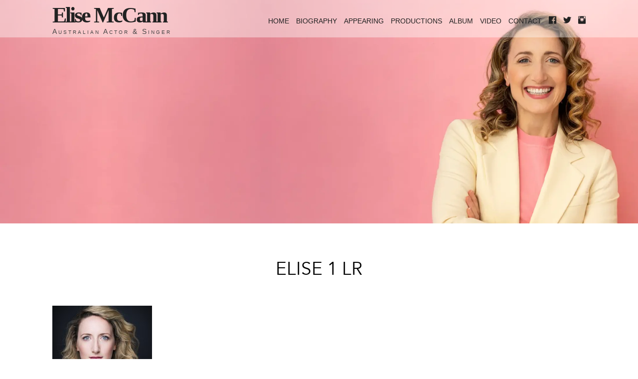

--- FILE ---
content_type: text/html; charset=UTF-8
request_url: https://elisemccann.com/bio/elise-1-lr/
body_size: 6766
content:
<!doctype html>
<!-- paulirish.com/2008/conditional-stylesheets-vs-css-hacks-answer-neither/ -->
<!--[if lt IE 7]> <html class="no-js ie6 oldie" lang="en"> <![endif]-->
<!--[if IE 7]>    <html class="no-js ie7 oldie" lang="en"> <![endif]-->
<!--[if IE 8]>    <html class="no-js ie8 oldie" lang="en"> <![endif]-->
<!-- Consider adding an manifest.appcache: h5bp.com/d/Offline -->
<!--[if gt IE 8]><!--> <html class="no-js" lang="en"> <!--<![endif]-->
<!--[if lt IE 9]>
  <script src="//cdnjs.cloudflare.com/ajax/libs/html5shiv/3.6.2/html5shiv.js"></script>
  <script src="//s3.amazonaws.com/nwapi/nwmatcher/nwmatcher-1.2.5-min.js"></script>
  <script src="//html5base.googlecode.com/svn-history/r38/trunk/js/selectivizr-1.0.3b.js"></script>
  <script src="//cdnjs.cloudflare.com/ajax/libs/respond.js/1.1.0/respond.min.js"></script>
<![endif]-->
<head>
	<meta charset="UTF-8">
	<meta http-equiv="X-UA-Compatible" content="IE=edge">

	<title>ELISE 1 LR - Elise McCann</title>

	<!-- Mobile viewport optimized: j.mp/bplateviewport -->
	<meta name="viewport" content="width=device-width, initial-scale=1">

	<!-- Favicon and Feed -->
	<link rel="shortcut icon" type="image/png" href="https://elisemccann.com/wp-content/themes/clean/icon.png">
	<link rel="alternate" type="application/rss+xml" title="Elise McCann Feed" href="https://elisemccann.com/feed/">
	<meta name='robots' content='index, follow, max-image-preview:large, max-snippet:-1, max-video-preview:-1' />
	<style>img:is([sizes="auto" i], [sizes^="auto," i]) { contain-intrinsic-size: 3000px 1500px }</style>
	
	<!-- This site is optimized with the Yoast SEO plugin v24.5 - https://yoast.com/wordpress/plugins/seo/ -->
	<link rel="canonical" href="https://elisemccann.com/bio/elise-1-lr/" />
	<meta property="og:locale" content="en_US" />
	<meta property="og:type" content="article" />
	<meta property="og:title" content="ELISE 1 LR - Elise McCann" />
	<meta property="og:url" content="https://elisemccann.com/bio/elise-1-lr/" />
	<meta property="og:site_name" content="Elise McCann" />
	<meta property="og:image" content="https://elisemccann.com/bio/elise-1-lr" />
	<meta property="og:image:width" content="1273" />
	<meta property="og:image:height" content="1908" />
	<meta property="og:image:type" content="image/jpeg" />
	<script type="application/ld+json" class="yoast-schema-graph">{"@context":"https://schema.org","@graph":[{"@type":"WebPage","@id":"https://elisemccann.com/bio/elise-1-lr/","url":"https://elisemccann.com/bio/elise-1-lr/","name":"ELISE 1 LR - Elise McCann","isPartOf":{"@id":"https://elisemccann.com/#website"},"primaryImageOfPage":{"@id":"https://elisemccann.com/bio/elise-1-lr/#primaryimage"},"image":{"@id":"https://elisemccann.com/bio/elise-1-lr/#primaryimage"},"thumbnailUrl":"https://elisemccann.com/wp-content/uploads/2012/06/ELISE-1-LR.jpg","datePublished":"2018-02-01T22:10:40+00:00","breadcrumb":{"@id":"https://elisemccann.com/bio/elise-1-lr/#breadcrumb"},"inLanguage":"en-US","potentialAction":[{"@type":"ReadAction","target":["https://elisemccann.com/bio/elise-1-lr/"]}]},{"@type":"ImageObject","inLanguage":"en-US","@id":"https://elisemccann.com/bio/elise-1-lr/#primaryimage","url":"https://elisemccann.com/wp-content/uploads/2012/06/ELISE-1-LR.jpg","contentUrl":"https://elisemccann.com/wp-content/uploads/2012/06/ELISE-1-LR.jpg","width":1273,"height":1908},{"@type":"BreadcrumbList","@id":"https://elisemccann.com/bio/elise-1-lr/#breadcrumb","itemListElement":[{"@type":"ListItem","position":1,"name":"Home","item":"https://elisemccann.com/"},{"@type":"ListItem","position":2,"name":"Biography","item":"https://elisemccann.com/bio/"},{"@type":"ListItem","position":3,"name":"ELISE 1 LR"}]},{"@type":"WebSite","@id":"https://elisemccann.com/#website","url":"https://elisemccann.com/","name":"Elise McCann","description":"Australian Actor &amp; Singer","potentialAction":[{"@type":"SearchAction","target":{"@type":"EntryPoint","urlTemplate":"https://elisemccann.com/?s={search_term_string}"},"query-input":{"@type":"PropertyValueSpecification","valueRequired":true,"valueName":"search_term_string"}}],"inLanguage":"en-US"}]}</script>
	<!-- / Yoast SEO plugin. -->


<script type="text/javascript">
/* <![CDATA[ */
window._wpemojiSettings = {"baseUrl":"https:\/\/s.w.org\/images\/core\/emoji\/15.0.3\/72x72\/","ext":".png","svgUrl":"https:\/\/s.w.org\/images\/core\/emoji\/15.0.3\/svg\/","svgExt":".svg","source":{"concatemoji":"https:\/\/elisemccann.com\/wp-includes\/js\/wp-emoji-release.min.js?ver=6.7.2"}};
/*! This file is auto-generated */
!function(i,n){var o,s,e;function c(e){try{var t={supportTests:e,timestamp:(new Date).valueOf()};sessionStorage.setItem(o,JSON.stringify(t))}catch(e){}}function p(e,t,n){e.clearRect(0,0,e.canvas.width,e.canvas.height),e.fillText(t,0,0);var t=new Uint32Array(e.getImageData(0,0,e.canvas.width,e.canvas.height).data),r=(e.clearRect(0,0,e.canvas.width,e.canvas.height),e.fillText(n,0,0),new Uint32Array(e.getImageData(0,0,e.canvas.width,e.canvas.height).data));return t.every(function(e,t){return e===r[t]})}function u(e,t,n){switch(t){case"flag":return n(e,"\ud83c\udff3\ufe0f\u200d\u26a7\ufe0f","\ud83c\udff3\ufe0f\u200b\u26a7\ufe0f")?!1:!n(e,"\ud83c\uddfa\ud83c\uddf3","\ud83c\uddfa\u200b\ud83c\uddf3")&&!n(e,"\ud83c\udff4\udb40\udc67\udb40\udc62\udb40\udc65\udb40\udc6e\udb40\udc67\udb40\udc7f","\ud83c\udff4\u200b\udb40\udc67\u200b\udb40\udc62\u200b\udb40\udc65\u200b\udb40\udc6e\u200b\udb40\udc67\u200b\udb40\udc7f");case"emoji":return!n(e,"\ud83d\udc26\u200d\u2b1b","\ud83d\udc26\u200b\u2b1b")}return!1}function f(e,t,n){var r="undefined"!=typeof WorkerGlobalScope&&self instanceof WorkerGlobalScope?new OffscreenCanvas(300,150):i.createElement("canvas"),a=r.getContext("2d",{willReadFrequently:!0}),o=(a.textBaseline="top",a.font="600 32px Arial",{});return e.forEach(function(e){o[e]=t(a,e,n)}),o}function t(e){var t=i.createElement("script");t.src=e,t.defer=!0,i.head.appendChild(t)}"undefined"!=typeof Promise&&(o="wpEmojiSettingsSupports",s=["flag","emoji"],n.supports={everything:!0,everythingExceptFlag:!0},e=new Promise(function(e){i.addEventListener("DOMContentLoaded",e,{once:!0})}),new Promise(function(t){var n=function(){try{var e=JSON.parse(sessionStorage.getItem(o));if("object"==typeof e&&"number"==typeof e.timestamp&&(new Date).valueOf()<e.timestamp+604800&&"object"==typeof e.supportTests)return e.supportTests}catch(e){}return null}();if(!n){if("undefined"!=typeof Worker&&"undefined"!=typeof OffscreenCanvas&&"undefined"!=typeof URL&&URL.createObjectURL&&"undefined"!=typeof Blob)try{var e="postMessage("+f.toString()+"("+[JSON.stringify(s),u.toString(),p.toString()].join(",")+"));",r=new Blob([e],{type:"text/javascript"}),a=new Worker(URL.createObjectURL(r),{name:"wpTestEmojiSupports"});return void(a.onmessage=function(e){c(n=e.data),a.terminate(),t(n)})}catch(e){}c(n=f(s,u,p))}t(n)}).then(function(e){for(var t in e)n.supports[t]=e[t],n.supports.everything=n.supports.everything&&n.supports[t],"flag"!==t&&(n.supports.everythingExceptFlag=n.supports.everythingExceptFlag&&n.supports[t]);n.supports.everythingExceptFlag=n.supports.everythingExceptFlag&&!n.supports.flag,n.DOMReady=!1,n.readyCallback=function(){n.DOMReady=!0}}).then(function(){return e}).then(function(){var e;n.supports.everything||(n.readyCallback(),(e=n.source||{}).concatemoji?t(e.concatemoji):e.wpemoji&&e.twemoji&&(t(e.twemoji),t(e.wpemoji)))}))}((window,document),window._wpemojiSettings);
/* ]]> */
</script>
<style id='wp-emoji-styles-inline-css' type='text/css'>

	img.wp-smiley, img.emoji {
		display: inline !important;
		border: none !important;
		box-shadow: none !important;
		height: 1em !important;
		width: 1em !important;
		margin: 0 0.07em !important;
		vertical-align: -0.1em !important;
		background: none !important;
		padding: 0 !important;
	}
</style>
<link rel='stylesheet' id='wp-block-library-css' href='https://elisemccann.com/wp-includes/css/dist/block-library/style.min.css?ver=6.7.2' type='text/css' media='all' />
<style id='classic-theme-styles-inline-css' type='text/css'>
/*! This file is auto-generated */
.wp-block-button__link{color:#fff;background-color:#32373c;border-radius:9999px;box-shadow:none;text-decoration:none;padding:calc(.667em + 2px) calc(1.333em + 2px);font-size:1.125em}.wp-block-file__button{background:#32373c;color:#fff;text-decoration:none}
</style>
<style id='global-styles-inline-css' type='text/css'>
:root{--wp--preset--aspect-ratio--square: 1;--wp--preset--aspect-ratio--4-3: 4/3;--wp--preset--aspect-ratio--3-4: 3/4;--wp--preset--aspect-ratio--3-2: 3/2;--wp--preset--aspect-ratio--2-3: 2/3;--wp--preset--aspect-ratio--16-9: 16/9;--wp--preset--aspect-ratio--9-16: 9/16;--wp--preset--color--black: #000000;--wp--preset--color--cyan-bluish-gray: #abb8c3;--wp--preset--color--white: #ffffff;--wp--preset--color--pale-pink: #f78da7;--wp--preset--color--vivid-red: #cf2e2e;--wp--preset--color--luminous-vivid-orange: #ff6900;--wp--preset--color--luminous-vivid-amber: #fcb900;--wp--preset--color--light-green-cyan: #7bdcb5;--wp--preset--color--vivid-green-cyan: #00d084;--wp--preset--color--pale-cyan-blue: #8ed1fc;--wp--preset--color--vivid-cyan-blue: #0693e3;--wp--preset--color--vivid-purple: #9b51e0;--wp--preset--gradient--vivid-cyan-blue-to-vivid-purple: linear-gradient(135deg,rgba(6,147,227,1) 0%,rgb(155,81,224) 100%);--wp--preset--gradient--light-green-cyan-to-vivid-green-cyan: linear-gradient(135deg,rgb(122,220,180) 0%,rgb(0,208,130) 100%);--wp--preset--gradient--luminous-vivid-amber-to-luminous-vivid-orange: linear-gradient(135deg,rgba(252,185,0,1) 0%,rgba(255,105,0,1) 100%);--wp--preset--gradient--luminous-vivid-orange-to-vivid-red: linear-gradient(135deg,rgba(255,105,0,1) 0%,rgb(207,46,46) 100%);--wp--preset--gradient--very-light-gray-to-cyan-bluish-gray: linear-gradient(135deg,rgb(238,238,238) 0%,rgb(169,184,195) 100%);--wp--preset--gradient--cool-to-warm-spectrum: linear-gradient(135deg,rgb(74,234,220) 0%,rgb(151,120,209) 20%,rgb(207,42,186) 40%,rgb(238,44,130) 60%,rgb(251,105,98) 80%,rgb(254,248,76) 100%);--wp--preset--gradient--blush-light-purple: linear-gradient(135deg,rgb(255,206,236) 0%,rgb(152,150,240) 100%);--wp--preset--gradient--blush-bordeaux: linear-gradient(135deg,rgb(254,205,165) 0%,rgb(254,45,45) 50%,rgb(107,0,62) 100%);--wp--preset--gradient--luminous-dusk: linear-gradient(135deg,rgb(255,203,112) 0%,rgb(199,81,192) 50%,rgb(65,88,208) 100%);--wp--preset--gradient--pale-ocean: linear-gradient(135deg,rgb(255,245,203) 0%,rgb(182,227,212) 50%,rgb(51,167,181) 100%);--wp--preset--gradient--electric-grass: linear-gradient(135deg,rgb(202,248,128) 0%,rgb(113,206,126) 100%);--wp--preset--gradient--midnight: linear-gradient(135deg,rgb(2,3,129) 0%,rgb(40,116,252) 100%);--wp--preset--font-size--small: 13px;--wp--preset--font-size--medium: 20px;--wp--preset--font-size--large: 36px;--wp--preset--font-size--x-large: 42px;--wp--preset--spacing--20: 0.44rem;--wp--preset--spacing--30: 0.67rem;--wp--preset--spacing--40: 1rem;--wp--preset--spacing--50: 1.5rem;--wp--preset--spacing--60: 2.25rem;--wp--preset--spacing--70: 3.38rem;--wp--preset--spacing--80: 5.06rem;--wp--preset--shadow--natural: 6px 6px 9px rgba(0, 0, 0, 0.2);--wp--preset--shadow--deep: 12px 12px 50px rgba(0, 0, 0, 0.4);--wp--preset--shadow--sharp: 6px 6px 0px rgba(0, 0, 0, 0.2);--wp--preset--shadow--outlined: 6px 6px 0px -3px rgba(255, 255, 255, 1), 6px 6px rgba(0, 0, 0, 1);--wp--preset--shadow--crisp: 6px 6px 0px rgba(0, 0, 0, 1);}:where(.is-layout-flex){gap: 0.5em;}:where(.is-layout-grid){gap: 0.5em;}body .is-layout-flex{display: flex;}.is-layout-flex{flex-wrap: wrap;align-items: center;}.is-layout-flex > :is(*, div){margin: 0;}body .is-layout-grid{display: grid;}.is-layout-grid > :is(*, div){margin: 0;}:where(.wp-block-columns.is-layout-flex){gap: 2em;}:where(.wp-block-columns.is-layout-grid){gap: 2em;}:where(.wp-block-post-template.is-layout-flex){gap: 1.25em;}:where(.wp-block-post-template.is-layout-grid){gap: 1.25em;}.has-black-color{color: var(--wp--preset--color--black) !important;}.has-cyan-bluish-gray-color{color: var(--wp--preset--color--cyan-bluish-gray) !important;}.has-white-color{color: var(--wp--preset--color--white) !important;}.has-pale-pink-color{color: var(--wp--preset--color--pale-pink) !important;}.has-vivid-red-color{color: var(--wp--preset--color--vivid-red) !important;}.has-luminous-vivid-orange-color{color: var(--wp--preset--color--luminous-vivid-orange) !important;}.has-luminous-vivid-amber-color{color: var(--wp--preset--color--luminous-vivid-amber) !important;}.has-light-green-cyan-color{color: var(--wp--preset--color--light-green-cyan) !important;}.has-vivid-green-cyan-color{color: var(--wp--preset--color--vivid-green-cyan) !important;}.has-pale-cyan-blue-color{color: var(--wp--preset--color--pale-cyan-blue) !important;}.has-vivid-cyan-blue-color{color: var(--wp--preset--color--vivid-cyan-blue) !important;}.has-vivid-purple-color{color: var(--wp--preset--color--vivid-purple) !important;}.has-black-background-color{background-color: var(--wp--preset--color--black) !important;}.has-cyan-bluish-gray-background-color{background-color: var(--wp--preset--color--cyan-bluish-gray) !important;}.has-white-background-color{background-color: var(--wp--preset--color--white) !important;}.has-pale-pink-background-color{background-color: var(--wp--preset--color--pale-pink) !important;}.has-vivid-red-background-color{background-color: var(--wp--preset--color--vivid-red) !important;}.has-luminous-vivid-orange-background-color{background-color: var(--wp--preset--color--luminous-vivid-orange) !important;}.has-luminous-vivid-amber-background-color{background-color: var(--wp--preset--color--luminous-vivid-amber) !important;}.has-light-green-cyan-background-color{background-color: var(--wp--preset--color--light-green-cyan) !important;}.has-vivid-green-cyan-background-color{background-color: var(--wp--preset--color--vivid-green-cyan) !important;}.has-pale-cyan-blue-background-color{background-color: var(--wp--preset--color--pale-cyan-blue) !important;}.has-vivid-cyan-blue-background-color{background-color: var(--wp--preset--color--vivid-cyan-blue) !important;}.has-vivid-purple-background-color{background-color: var(--wp--preset--color--vivid-purple) !important;}.has-black-border-color{border-color: var(--wp--preset--color--black) !important;}.has-cyan-bluish-gray-border-color{border-color: var(--wp--preset--color--cyan-bluish-gray) !important;}.has-white-border-color{border-color: var(--wp--preset--color--white) !important;}.has-pale-pink-border-color{border-color: var(--wp--preset--color--pale-pink) !important;}.has-vivid-red-border-color{border-color: var(--wp--preset--color--vivid-red) !important;}.has-luminous-vivid-orange-border-color{border-color: var(--wp--preset--color--luminous-vivid-orange) !important;}.has-luminous-vivid-amber-border-color{border-color: var(--wp--preset--color--luminous-vivid-amber) !important;}.has-light-green-cyan-border-color{border-color: var(--wp--preset--color--light-green-cyan) !important;}.has-vivid-green-cyan-border-color{border-color: var(--wp--preset--color--vivid-green-cyan) !important;}.has-pale-cyan-blue-border-color{border-color: var(--wp--preset--color--pale-cyan-blue) !important;}.has-vivid-cyan-blue-border-color{border-color: var(--wp--preset--color--vivid-cyan-blue) !important;}.has-vivid-purple-border-color{border-color: var(--wp--preset--color--vivid-purple) !important;}.has-vivid-cyan-blue-to-vivid-purple-gradient-background{background: var(--wp--preset--gradient--vivid-cyan-blue-to-vivid-purple) !important;}.has-light-green-cyan-to-vivid-green-cyan-gradient-background{background: var(--wp--preset--gradient--light-green-cyan-to-vivid-green-cyan) !important;}.has-luminous-vivid-amber-to-luminous-vivid-orange-gradient-background{background: var(--wp--preset--gradient--luminous-vivid-amber-to-luminous-vivid-orange) !important;}.has-luminous-vivid-orange-to-vivid-red-gradient-background{background: var(--wp--preset--gradient--luminous-vivid-orange-to-vivid-red) !important;}.has-very-light-gray-to-cyan-bluish-gray-gradient-background{background: var(--wp--preset--gradient--very-light-gray-to-cyan-bluish-gray) !important;}.has-cool-to-warm-spectrum-gradient-background{background: var(--wp--preset--gradient--cool-to-warm-spectrum) !important;}.has-blush-light-purple-gradient-background{background: var(--wp--preset--gradient--blush-light-purple) !important;}.has-blush-bordeaux-gradient-background{background: var(--wp--preset--gradient--blush-bordeaux) !important;}.has-luminous-dusk-gradient-background{background: var(--wp--preset--gradient--luminous-dusk) !important;}.has-pale-ocean-gradient-background{background: var(--wp--preset--gradient--pale-ocean) !important;}.has-electric-grass-gradient-background{background: var(--wp--preset--gradient--electric-grass) !important;}.has-midnight-gradient-background{background: var(--wp--preset--gradient--midnight) !important;}.has-small-font-size{font-size: var(--wp--preset--font-size--small) !important;}.has-medium-font-size{font-size: var(--wp--preset--font-size--medium) !important;}.has-large-font-size{font-size: var(--wp--preset--font-size--large) !important;}.has-x-large-font-size{font-size: var(--wp--preset--font-size--x-large) !important;}
:where(.wp-block-post-template.is-layout-flex){gap: 1.25em;}:where(.wp-block-post-template.is-layout-grid){gap: 1.25em;}
:where(.wp-block-columns.is-layout-flex){gap: 2em;}:where(.wp-block-columns.is-layout-grid){gap: 2em;}
:root :where(.wp-block-pullquote){font-size: 1.5em;line-height: 1.6;}
</style>
<link rel='stylesheet' id='reverie-stylesheet-css' href='https://elisemccann.com/wp-content/themes/clean/build/mini-style.css?ver=201708010807' type='text/css' media='all' />
<script type="text/javascript" src="https://elisemccann.com/wp-content/themes/clean/build/modernizr.min.js?ver=2.8.3" id="reverie-modernizr-js"></script>
<script type="text/javascript" src="https://elisemccann.com/wp-includes/js/jquery/jquery.min.js?ver=3.7.1" id="jquery-core-js"></script>
<script type="text/javascript" src="https://elisemccann.com/wp-includes/js/jquery/jquery-migrate.min.js?ver=3.4.1" id="jquery-migrate-js"></script>
<link rel="https://api.w.org/" href="https://elisemccann.com/wp-json/" /><link rel="alternate" title="JSON" type="application/json" href="https://elisemccann.com/wp-json/wp/v2/media/1927" /><link rel='shortlink' href='https://elisemccann.com/?p=1927' />
<link rel="alternate" title="oEmbed (JSON)" type="application/json+oembed" href="https://elisemccann.com/wp-json/oembed/1.0/embed?url=https%3A%2F%2Felisemccann.com%2Fbio%2Felise-1-lr%2F" />
<link rel="alternate" title="oEmbed (XML)" type="text/xml+oembed" href="https://elisemccann.com/wp-json/oembed/1.0/embed?url=https%3A%2F%2Felisemccann.com%2Fbio%2Felise-1-lr%2F&#038;format=xml" />
		<style type="text/css" id="wp-custom-css">
			.header-wrap .main-navigation li.menu-item a:before { border-top-color: #333; }		</style>
		
</head>

<body class="attachment attachment-template-default attachmentid-1927 attachment-jpeg">
	<script>
	  (function(i,s,o,g,r,a,m){i['GoogleAnalyticsObject']=r;i[r]=i[r]||function(){
	  (i[r].q=i[r].q||[]).push(arguments)},i[r].l=1*new Date();a=s.createElement(o),
	  m=s.getElementsByTagName(o)[0];a.async=1;a.src=g;m.parentNode.insertBefore(a,m)
	  })(window,document,'script','https://www.google-analytics.com/analytics.js','ga');

	  ga('create', 'UA-9471434-11', 'auto');
	  ga('send', 'pageview');

	</script>
<header class="container mainHeader" id="mainHeader">
	<div class="header-bar">
		<div class="header-wrap">
  		<div class="lockup">
			  <h1><a href="/">Elise McCann</a></h1>
        <h3>Australian Actor &amp; Singer</h3>
      </div>
      <div class="header-menu">

    		<a id="menuToggle">MENU</a>
<ul id="primary-menu" class="menu main-navigation" role="navigation">
  <li id="menu-item-17" class="menu-item menu-item-type-post_type menu-item-object-page menu-item-home menu-item-17"><a href="https://elisemccann.com/">Home</a></li>
<li id="menu-item-367" class="menu-item menu-item-type-post_type menu-item-object-page menu-item-367"><a href="https://elisemccann.com/bio/">Biography</a></li>
<li id="menu-item-1422" class="menu-item menu-item-type-post_type menu-item-object-page menu-item-1422"><a href="https://elisemccann.com/appearing/">Appearing</a></li>
<li id="menu-item-381" class="menu-item menu-item-type-post_type menu-item-object-page menu-item-381"><a href="https://elisemccann.com/productions/">Productions</a></li>
<li id="menu-item-1842" class="menu-item menu-item-type-post_type menu-item-object-page menu-item-1842"><a href="https://elisemccann.com/dahlesque-album/">Album</a></li>
<li id="menu-item-961" class="menu-item menu-item-type-post_type menu-item-object-page menu-item-961"><a href="https://elisemccann.com/video/">Video</a></li>
<li id="menu-item-368" class="menu-item menu-item-type-post_type menu-item-object-page menu-item-368"><a href="https://elisemccann.com/contact/">Contact</a></li>

    <li class="social-link"><a href="https://www.facebook.com/elisemccannactor/" target="_blank" class="social fi-social-facebook"></a></li>
    <li class="social-link"><a href="https://www.twitter.com/elise_mccann" target="_blank" class="social fi-social-twitter"></a></li>
    <li class="social-link"><a href="https://www.instagram.com/elise_mccann" target="_blank" class="social fi-social-instagram"></a></li>

</ul>
		  </div>
	  </div>
  </div>
	
		 <div class="page-header">
						 <img width="2200" height="770" src="https://elisemccann.com/wp-content/uploads/2025/02/Hey-Lemonade-Brand-Summary-for-Black-White-Publicity-copy-2-e1681016946971-2200x770.webp" class="attachment-header-image size-header-image" alt="Elise on a pink background" loading="lazy" style="width: 100%; max-width: 100%;" decoding="async" />		  </div>

		</header>

  <section class="row" id="mainContent">
    <div class="small-12 columns">
    		<article class="post-1927 attachment type-attachment status-inherit hentry" id="post-1927" role="main">
			<div class="entry-content">
        <div class="news-section-header">
          <h1>ELISE 1 LR</h1>
        </div>
				<div class="row">
  				<div class="small-12 large-9 columns">
    		    <p class="attachment"><a href='https://elisemccann.com/wp-content/uploads/2012/06/ELISE-1-LR.jpg'><img fetchpriority="high" decoding="async" width="200" height="300" src="https://elisemccann.com/wp-content/uploads/2012/06/ELISE-1-LR-200x300.jpg" class="attachment-medium size-medium" alt="" srcset="https://elisemccann.com/wp-content/uploads/2012/06/ELISE-1-LR-200x300.jpg 200w, https://elisemccann.com/wp-content/uploads/2012/06/ELISE-1-LR-768x1151.jpg 768w, https://elisemccann.com/wp-content/uploads/2012/06/ELISE-1-LR-683x1024.jpg 683w, https://elisemccann.com/wp-content/uploads/2012/06/ELISE-1-LR-400x600.jpg 400w, https://elisemccann.com/wp-content/uploads/2012/06/ELISE-1-LR.jpg 1273w" sizes="(max-width: 200px) 100vw, 200px" /></a></p>
  				</div>
  				<aside class="small-12 large-4 columns">
    </aside>
				</div>			</div>
		</article>
    </div>
  </section>
  <footer class="mainFooter" id="mainFooter">
    <div class="row">
    	<div class="small-12 medium-6 columns small-text-center medium-text-left large-text-left">

        <p>
      		<a href="https://www.facebook.com/elisemccannactor/" target="_blank" class="social fi-social-facebook"></a>
          <a href="https://www.twitter.com/elise_mccann" target="_blank" class="social fi-social-twitter"></a>
          <a href="https://www.instagram.com/elise_mccann" target="_blank" class="social fi-social-instagram"></a>
    		</p>
    	</div>
    	<div class="small-12 medium-6 columns text-center medium-text-right large-text-right">
        <p>&nbsp;<br>All rights reserved &copy; 2026</p>
    	</div>
  	</div>
  </footer>

<script type="text/javascript" src="https://elisemccann.com/wp-content/themes/clean/build/production.min.js?ver=201708010807" id="reverie-js-js"></script>
<!--[if lt IE 9 ]>
	<script src="https://elisemccann.com/wp-content/themes/clean/build/REM-unit-polyfill/js/rem.min.js" type="text/javascript"></script>
<![endif]-->
</body>
</html>
